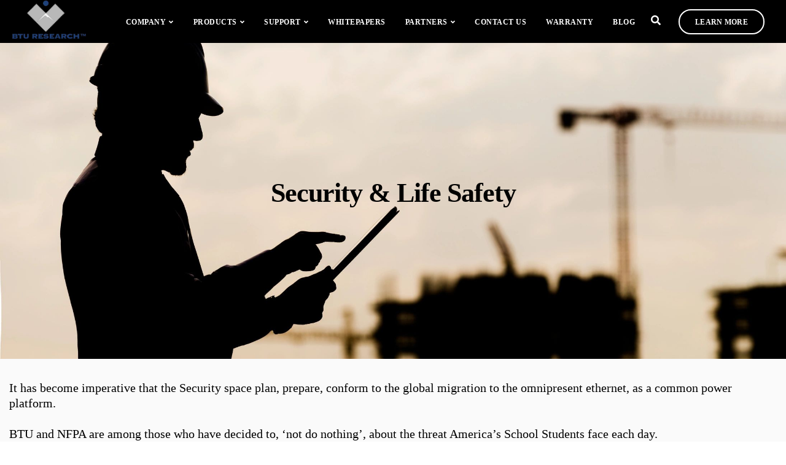

--- FILE ---
content_type: text/html; charset=UTF-8
request_url: https://bturesearch.com/security-life-safety/
body_size: 16753
content:
<!DOCTYPE html>
<html lang="en-US">
    <head>
        <meta charset="UTF-8">
        <meta name="viewport" content="width=device-width, initial-scale=1">
        <link rel="profile" href="https://gmpg.org/xfn/11">

        <title>Security-Life-Safety &#8211; UPS POE Switches and UPS POE Injectors | BTU Research</title>
<meta name='robots' content='max-image-preview:large' />
	<style>img:is([sizes="auto" i], [sizes^="auto," i]) { contain-intrinsic-size: 3000px 1500px }</style>
	<link rel="alternate" type="application/rss+xml" title="UPS POE Switches and UPS POE Injectors | BTU Research &raquo; Feed" href="https://bturesearch.com/feed/" />
<link rel="alternate" type="application/rss+xml" title="UPS POE Switches and UPS POE Injectors | BTU Research &raquo; Comments Feed" href="https://bturesearch.com/comments/feed/" />
<script>
window._wpemojiSettings = {"baseUrl":"https:\/\/s.w.org\/images\/core\/emoji\/16.0.1\/72x72\/","ext":".png","svgUrl":"https:\/\/s.w.org\/images\/core\/emoji\/16.0.1\/svg\/","svgExt":".svg","source":{"concatemoji":"https:\/\/bturesearch.com\/wp-includes\/js\/wp-emoji-release.min.js?ver=6.8.3"}};
/*! This file is auto-generated */
!function(s,n){var o,i,e;function c(e){try{var t={supportTests:e,timestamp:(new Date).valueOf()};sessionStorage.setItem(o,JSON.stringify(t))}catch(e){}}function p(e,t,n){e.clearRect(0,0,e.canvas.width,e.canvas.height),e.fillText(t,0,0);var t=new Uint32Array(e.getImageData(0,0,e.canvas.width,e.canvas.height).data),a=(e.clearRect(0,0,e.canvas.width,e.canvas.height),e.fillText(n,0,0),new Uint32Array(e.getImageData(0,0,e.canvas.width,e.canvas.height).data));return t.every(function(e,t){return e===a[t]})}function u(e,t){e.clearRect(0,0,e.canvas.width,e.canvas.height),e.fillText(t,0,0);for(var n=e.getImageData(16,16,1,1),a=0;a<n.data.length;a++)if(0!==n.data[a])return!1;return!0}function f(e,t,n,a){switch(t){case"flag":return n(e,"\ud83c\udff3\ufe0f\u200d\u26a7\ufe0f","\ud83c\udff3\ufe0f\u200b\u26a7\ufe0f")?!1:!n(e,"\ud83c\udde8\ud83c\uddf6","\ud83c\udde8\u200b\ud83c\uddf6")&&!n(e,"\ud83c\udff4\udb40\udc67\udb40\udc62\udb40\udc65\udb40\udc6e\udb40\udc67\udb40\udc7f","\ud83c\udff4\u200b\udb40\udc67\u200b\udb40\udc62\u200b\udb40\udc65\u200b\udb40\udc6e\u200b\udb40\udc67\u200b\udb40\udc7f");case"emoji":return!a(e,"\ud83e\udedf")}return!1}function g(e,t,n,a){var r="undefined"!=typeof WorkerGlobalScope&&self instanceof WorkerGlobalScope?new OffscreenCanvas(300,150):s.createElement("canvas"),o=r.getContext("2d",{willReadFrequently:!0}),i=(o.textBaseline="top",o.font="600 32px Arial",{});return e.forEach(function(e){i[e]=t(o,e,n,a)}),i}function t(e){var t=s.createElement("script");t.src=e,t.defer=!0,s.head.appendChild(t)}"undefined"!=typeof Promise&&(o="wpEmojiSettingsSupports",i=["flag","emoji"],n.supports={everything:!0,everythingExceptFlag:!0},e=new Promise(function(e){s.addEventListener("DOMContentLoaded",e,{once:!0})}),new Promise(function(t){var n=function(){try{var e=JSON.parse(sessionStorage.getItem(o));if("object"==typeof e&&"number"==typeof e.timestamp&&(new Date).valueOf()<e.timestamp+604800&&"object"==typeof e.supportTests)return e.supportTests}catch(e){}return null}();if(!n){if("undefined"!=typeof Worker&&"undefined"!=typeof OffscreenCanvas&&"undefined"!=typeof URL&&URL.createObjectURL&&"undefined"!=typeof Blob)try{var e="postMessage("+g.toString()+"("+[JSON.stringify(i),f.toString(),p.toString(),u.toString()].join(",")+"));",a=new Blob([e],{type:"text/javascript"}),r=new Worker(URL.createObjectURL(a),{name:"wpTestEmojiSupports"});return void(r.onmessage=function(e){c(n=e.data),r.terminate(),t(n)})}catch(e){}c(n=g(i,f,p,u))}t(n)}).then(function(e){for(var t in e)n.supports[t]=e[t],n.supports.everything=n.supports.everything&&n.supports[t],"flag"!==t&&(n.supports.everythingExceptFlag=n.supports.everythingExceptFlag&&n.supports[t]);n.supports.everythingExceptFlag=n.supports.everythingExceptFlag&&!n.supports.flag,n.DOMReady=!1,n.readyCallback=function(){n.DOMReady=!0}}).then(function(){return e}).then(function(){var e;n.supports.everything||(n.readyCallback(),(e=n.source||{}).concatemoji?t(e.concatemoji):e.wpemoji&&e.twemoji&&(t(e.twemoji),t(e.wpemoji)))}))}((window,document),window._wpemojiSettings);
</script>
<link rel='stylesheet' id='cuar.frontend-css' href='https://bturesearch.com/wp-content/plugins/customer-area/skins/frontend/master/assets/css/styles.min.css?ver=8.3.3' media='all' />
<style id='wp-emoji-styles-inline-css'>

	img.wp-smiley, img.emoji {
		display: inline !important;
		border: none !important;
		box-shadow: none !important;
		height: 1em !important;
		width: 1em !important;
		margin: 0 0.07em !important;
		vertical-align: -0.1em !important;
		background: none !important;
		padding: 0 !important;
	}
</style>
<link rel='stylesheet' id='wp-block-library-css' href='https://bturesearch.com/wp-includes/css/dist/block-library/style.min.css?ver=6.8.3' media='all' />
<style id='classic-theme-styles-inline-css'>
/*! This file is auto-generated */
.wp-block-button__link{color:#fff;background-color:#32373c;border-radius:9999px;box-shadow:none;text-decoration:none;padding:calc(.667em + 2px) calc(1.333em + 2px);font-size:1.125em}.wp-block-file__button{background:#32373c;color:#fff;text-decoration:none}
</style>
<style id='pdfemb-pdf-embedder-viewer-style-inline-css'>
.wp-block-pdfemb-pdf-embedder-viewer{max-width:none}

</style>
<style id='global-styles-inline-css'>
:root{--wp--preset--aspect-ratio--square: 1;--wp--preset--aspect-ratio--4-3: 4/3;--wp--preset--aspect-ratio--3-4: 3/4;--wp--preset--aspect-ratio--3-2: 3/2;--wp--preset--aspect-ratio--2-3: 2/3;--wp--preset--aspect-ratio--16-9: 16/9;--wp--preset--aspect-ratio--9-16: 9/16;--wp--preset--color--black: #000000;--wp--preset--color--cyan-bluish-gray: #abb8c3;--wp--preset--color--white: #ffffff;--wp--preset--color--pale-pink: #f78da7;--wp--preset--color--vivid-red: #cf2e2e;--wp--preset--color--luminous-vivid-orange: #ff6900;--wp--preset--color--luminous-vivid-amber: #fcb900;--wp--preset--color--light-green-cyan: #7bdcb5;--wp--preset--color--vivid-green-cyan: #00d084;--wp--preset--color--pale-cyan-blue: #8ed1fc;--wp--preset--color--vivid-cyan-blue: #0693e3;--wp--preset--color--vivid-purple: #9b51e0;--wp--preset--gradient--vivid-cyan-blue-to-vivid-purple: linear-gradient(135deg,rgba(6,147,227,1) 0%,rgb(155,81,224) 100%);--wp--preset--gradient--light-green-cyan-to-vivid-green-cyan: linear-gradient(135deg,rgb(122,220,180) 0%,rgb(0,208,130) 100%);--wp--preset--gradient--luminous-vivid-amber-to-luminous-vivid-orange: linear-gradient(135deg,rgba(252,185,0,1) 0%,rgba(255,105,0,1) 100%);--wp--preset--gradient--luminous-vivid-orange-to-vivid-red: linear-gradient(135deg,rgba(255,105,0,1) 0%,rgb(207,46,46) 100%);--wp--preset--gradient--very-light-gray-to-cyan-bluish-gray: linear-gradient(135deg,rgb(238,238,238) 0%,rgb(169,184,195) 100%);--wp--preset--gradient--cool-to-warm-spectrum: linear-gradient(135deg,rgb(74,234,220) 0%,rgb(151,120,209) 20%,rgb(207,42,186) 40%,rgb(238,44,130) 60%,rgb(251,105,98) 80%,rgb(254,248,76) 100%);--wp--preset--gradient--blush-light-purple: linear-gradient(135deg,rgb(255,206,236) 0%,rgb(152,150,240) 100%);--wp--preset--gradient--blush-bordeaux: linear-gradient(135deg,rgb(254,205,165) 0%,rgb(254,45,45) 50%,rgb(107,0,62) 100%);--wp--preset--gradient--luminous-dusk: linear-gradient(135deg,rgb(255,203,112) 0%,rgb(199,81,192) 50%,rgb(65,88,208) 100%);--wp--preset--gradient--pale-ocean: linear-gradient(135deg,rgb(255,245,203) 0%,rgb(182,227,212) 50%,rgb(51,167,181) 100%);--wp--preset--gradient--electric-grass: linear-gradient(135deg,rgb(202,248,128) 0%,rgb(113,206,126) 100%);--wp--preset--gradient--midnight: linear-gradient(135deg,rgb(2,3,129) 0%,rgb(40,116,252) 100%);--wp--preset--font-size--small: 13px;--wp--preset--font-size--medium: 20px;--wp--preset--font-size--large: 36px;--wp--preset--font-size--x-large: 42px;--wp--preset--spacing--20: 0.44rem;--wp--preset--spacing--30: 0.67rem;--wp--preset--spacing--40: 1rem;--wp--preset--spacing--50: 1.5rem;--wp--preset--spacing--60: 2.25rem;--wp--preset--spacing--70: 3.38rem;--wp--preset--spacing--80: 5.06rem;--wp--preset--shadow--natural: 6px 6px 9px rgba(0, 0, 0, 0.2);--wp--preset--shadow--deep: 12px 12px 50px rgba(0, 0, 0, 0.4);--wp--preset--shadow--sharp: 6px 6px 0px rgba(0, 0, 0, 0.2);--wp--preset--shadow--outlined: 6px 6px 0px -3px rgba(255, 255, 255, 1), 6px 6px rgba(0, 0, 0, 1);--wp--preset--shadow--crisp: 6px 6px 0px rgba(0, 0, 0, 1);}:where(.is-layout-flex){gap: 0.5em;}:where(.is-layout-grid){gap: 0.5em;}body .is-layout-flex{display: flex;}.is-layout-flex{flex-wrap: wrap;align-items: center;}.is-layout-flex > :is(*, div){margin: 0;}body .is-layout-grid{display: grid;}.is-layout-grid > :is(*, div){margin: 0;}:where(.wp-block-columns.is-layout-flex){gap: 2em;}:where(.wp-block-columns.is-layout-grid){gap: 2em;}:where(.wp-block-post-template.is-layout-flex){gap: 1.25em;}:where(.wp-block-post-template.is-layout-grid){gap: 1.25em;}.has-black-color{color: var(--wp--preset--color--black) !important;}.has-cyan-bluish-gray-color{color: var(--wp--preset--color--cyan-bluish-gray) !important;}.has-white-color{color: var(--wp--preset--color--white) !important;}.has-pale-pink-color{color: var(--wp--preset--color--pale-pink) !important;}.has-vivid-red-color{color: var(--wp--preset--color--vivid-red) !important;}.has-luminous-vivid-orange-color{color: var(--wp--preset--color--luminous-vivid-orange) !important;}.has-luminous-vivid-amber-color{color: var(--wp--preset--color--luminous-vivid-amber) !important;}.has-light-green-cyan-color{color: var(--wp--preset--color--light-green-cyan) !important;}.has-vivid-green-cyan-color{color: var(--wp--preset--color--vivid-green-cyan) !important;}.has-pale-cyan-blue-color{color: var(--wp--preset--color--pale-cyan-blue) !important;}.has-vivid-cyan-blue-color{color: var(--wp--preset--color--vivid-cyan-blue) !important;}.has-vivid-purple-color{color: var(--wp--preset--color--vivid-purple) !important;}.has-black-background-color{background-color: var(--wp--preset--color--black) !important;}.has-cyan-bluish-gray-background-color{background-color: var(--wp--preset--color--cyan-bluish-gray) !important;}.has-white-background-color{background-color: var(--wp--preset--color--white) !important;}.has-pale-pink-background-color{background-color: var(--wp--preset--color--pale-pink) !important;}.has-vivid-red-background-color{background-color: var(--wp--preset--color--vivid-red) !important;}.has-luminous-vivid-orange-background-color{background-color: var(--wp--preset--color--luminous-vivid-orange) !important;}.has-luminous-vivid-amber-background-color{background-color: var(--wp--preset--color--luminous-vivid-amber) !important;}.has-light-green-cyan-background-color{background-color: var(--wp--preset--color--light-green-cyan) !important;}.has-vivid-green-cyan-background-color{background-color: var(--wp--preset--color--vivid-green-cyan) !important;}.has-pale-cyan-blue-background-color{background-color: var(--wp--preset--color--pale-cyan-blue) !important;}.has-vivid-cyan-blue-background-color{background-color: var(--wp--preset--color--vivid-cyan-blue) !important;}.has-vivid-purple-background-color{background-color: var(--wp--preset--color--vivid-purple) !important;}.has-black-border-color{border-color: var(--wp--preset--color--black) !important;}.has-cyan-bluish-gray-border-color{border-color: var(--wp--preset--color--cyan-bluish-gray) !important;}.has-white-border-color{border-color: var(--wp--preset--color--white) !important;}.has-pale-pink-border-color{border-color: var(--wp--preset--color--pale-pink) !important;}.has-vivid-red-border-color{border-color: var(--wp--preset--color--vivid-red) !important;}.has-luminous-vivid-orange-border-color{border-color: var(--wp--preset--color--luminous-vivid-orange) !important;}.has-luminous-vivid-amber-border-color{border-color: var(--wp--preset--color--luminous-vivid-amber) !important;}.has-light-green-cyan-border-color{border-color: var(--wp--preset--color--light-green-cyan) !important;}.has-vivid-green-cyan-border-color{border-color: var(--wp--preset--color--vivid-green-cyan) !important;}.has-pale-cyan-blue-border-color{border-color: var(--wp--preset--color--pale-cyan-blue) !important;}.has-vivid-cyan-blue-border-color{border-color: var(--wp--preset--color--vivid-cyan-blue) !important;}.has-vivid-purple-border-color{border-color: var(--wp--preset--color--vivid-purple) !important;}.has-vivid-cyan-blue-to-vivid-purple-gradient-background{background: var(--wp--preset--gradient--vivid-cyan-blue-to-vivid-purple) !important;}.has-light-green-cyan-to-vivid-green-cyan-gradient-background{background: var(--wp--preset--gradient--light-green-cyan-to-vivid-green-cyan) !important;}.has-luminous-vivid-amber-to-luminous-vivid-orange-gradient-background{background: var(--wp--preset--gradient--luminous-vivid-amber-to-luminous-vivid-orange) !important;}.has-luminous-vivid-orange-to-vivid-red-gradient-background{background: var(--wp--preset--gradient--luminous-vivid-orange-to-vivid-red) !important;}.has-very-light-gray-to-cyan-bluish-gray-gradient-background{background: var(--wp--preset--gradient--very-light-gray-to-cyan-bluish-gray) !important;}.has-cool-to-warm-spectrum-gradient-background{background: var(--wp--preset--gradient--cool-to-warm-spectrum) !important;}.has-blush-light-purple-gradient-background{background: var(--wp--preset--gradient--blush-light-purple) !important;}.has-blush-bordeaux-gradient-background{background: var(--wp--preset--gradient--blush-bordeaux) !important;}.has-luminous-dusk-gradient-background{background: var(--wp--preset--gradient--luminous-dusk) !important;}.has-pale-ocean-gradient-background{background: var(--wp--preset--gradient--pale-ocean) !important;}.has-electric-grass-gradient-background{background: var(--wp--preset--gradient--electric-grass) !important;}.has-midnight-gradient-background{background: var(--wp--preset--gradient--midnight) !important;}.has-small-font-size{font-size: var(--wp--preset--font-size--small) !important;}.has-medium-font-size{font-size: var(--wp--preset--font-size--medium) !important;}.has-large-font-size{font-size: var(--wp--preset--font-size--large) !important;}.has-x-large-font-size{font-size: var(--wp--preset--font-size--x-large) !important;}
:where(.wp-block-post-template.is-layout-flex){gap: 1.25em;}:where(.wp-block-post-template.is-layout-grid){gap: 1.25em;}
:where(.wp-block-columns.is-layout-flex){gap: 2em;}:where(.wp-block-columns.is-layout-grid){gap: 2em;}
:root :where(.wp-block-pullquote){font-size: 1.5em;line-height: 1.6;}
</style>
<link rel='stylesheet' id='contact-form-7-css' href='https://bturesearch.com/wp-content/plugins/contact-form-7/includes/css/styles.css?ver=6.1.4' media='all' />
<link rel='stylesheet' id='kd_addon_style-css' href='https://bturesearch.com/wp-content/plugins/keydesign-addon/assets/css/kd_vc_front.css?ver=6.8.3' media='all' />
<link rel='stylesheet' id='rs-plugin-settings-css' href='https://bturesearch.com/wp-content/plugins/revslider/public/assets/css/settings.css?ver=5.4.8' media='all' />
<style id='rs-plugin-settings-inline-css'>
#rs-demo-id {}
</style>
<link rel='stylesheet' id='wp-components-css' href='https://bturesearch.com/wp-includes/css/dist/components/style.min.css?ver=6.8.3' media='all' />
<link rel='stylesheet' id='godaddy-styles-css' href='https://bturesearch.com/wp-content/mu-plugins/vendor/wpex/godaddy-launch/includes/Dependencies/GoDaddy/Styles/build/latest.css?ver=2.0.2' media='all' />
<link rel='stylesheet' id='bootstrap-css' href='https://bturesearch.com/wp-content/themes/incubator/core/assets/css/global.min.css?ver=4.6' media='all' />
<link rel='stylesheet' id='incubator-style-css' href='https://bturesearch.com/wp-content/themes/incubator/style.css?ver=4.6' media='all' />
<style id='incubator-style-inline-css'>
.wpb-js-composer .vc_tta-container .vc_tta-color-white.vc_tta-style-modern .vc_tta-tab.vc_active>a,#posts-content .blog-content ul li:before,#posts-content .page-content ul li:before,.tt_button:hover .iconita,.tt_button.second-style .iconita,#single-page #comments input[type="submit"]:hover,.cb-heading,.tt_button.tt_secondary_button,.tt_button.tt_secondary_button .iconita,.es-accordion .es-time,.lower-footer .pull-left a:hover,.vc_tta-container .vc_tta-color-white.vc_tta-style-modern .vc_tta-tab.vc_active>a,.CountdownContent,.wpcf7-select,.woocommerce .star-rating span,.navbar-default.navbar-shrink .nav li.active a,#customizer .options a:hover i,.woocommerce .price_slider_wrapper .price_slider_amount .button,#customizer .options a:hover,#single-page input[type="submit"]:hover,#posts-content .post input[type="submit"]:hover,.active .pricing-option .fa,.modal-content-inner .wpcf7-not-valid-tip,#posts-content #comments input[type="submit"]:hover,.woocommerce div.product .woocommerce-tabs ul.tabs li a:hover,.woocommerce div.product .woocommerce-tabs ul.tabs li.active a,#comments .reply a:hover,.navigation.pagination a:hover,.meta-content .tags a:hover,#posts-content .entry-meta a:hover,#posts-content .post .blog-single-title:hover,.woocommerce span.onsale,.product_meta a:hover,.tags a:hover,.tagcloud a:hover,.port-prev.tt_button,.port-next.tt_button,.footer_widget ul a:hover,.tt_button.second-style,.large-counter .kd_counter_units,.lower-footer .pull-right a:hover,.app-gallery .ag-section-desc h4,.active .pricing .pricing-time,.key-reviews:hover .rw-author-details h4,.woocommerce-review-link:hover,.rw_rating .rw-title,.socials-widget a:hover .fab,.section .wpcf7-mail-sent-ok,.footer_widget .menu li a:hover,.upper-footer .modal-menu-item,.video-socials a:hover .fab,.kd_pie_chart .pc-link a:hover,.navbar-default.navbar-shrink .modal-menu-item:hover,.navbar-default.navbar-shrink .nav li a:hover,.navbar-default.navbar-shrink .nav li a:focus,.vc_grid-item-mini .vc_gitem_row .vc_gitem-col h4:hover,.navbar-default.navbar-shrink .nav li a:hover,.navbar-default.navbar-shrink .nav li a:focus,.fa,.fab,.fad,.fal,.far,.fas,.key-icon-box i,.wpcf7 .wpcf7-submit:hover,.contact .wpcf7-response-output,.video-bg .secondary-button:hover,#headerbg li a.active,#headerbg li a.active:hover,.footer-nav a:hover ,.wpb_wrapper .menu a:hover ,.text-danger,.blog_widget ul li a:before,.active .pricing .fa,.searchform #searchsubmit:hover,code,.video-container:hover .play-video .fa-play,#single-page .single-page-content ul li:before,.blog_widget ul li a:hover,.subscribe-form header .wpcf7-submit,#posts-content .page-content ul li:before,.active .pricing .col-lg-3,.chart-content .nc-icon-outline,.chart,.section .wpcf7-not-valid-tip,.features-tabs .tab a.active,.secondary-button-inverse,.primary-button.button-inverse:hover,.primary-button,a,.footer_widget a:hover,.pss-link a:hover,.woocommerce-cart #single-page .cart_totals table td,.kd_number_string,.featured_content_parent .active-elem h4,.contact-map-container .toggle-map:hover .fas,.contact-map-container .toggle-map:hover,.tt_button:hover,.nc-icon-outline,.woocommerce ul.products li.product h3:hover,.wpb_text_column ol>li:before,.wpb_text_column ul>li:before,.key-icon-box .ib-link a:hover,.rw_message .rw-link a:hover,.kd-photobox .phb-btncontainer a:hover,.navigation.pagination .page-numbers.next,.navigation.pagination .page-numbers.prev {color: #0030b8;}.parallax.with-overlay:after,.tt_button.tt_secondary_button:hover,.vc_tta-container .vc_tta.vc_tta-style-classic.vc_tta-tabs-position-top .vc_tta-tabs-container .vc_tta-tabs-list li.vc_active a,.vc_tta-container .vc_tta-color-white.vc_tta-style-modern.vc_tta-tabs .vc_tta-panels,.wpb-js-composer .vc_tta-container .vc_tta-tabs .vc_tta-panels,.wpb-js-composer .vc_tta-container .vc_tta-tabs.vc_tta-color-white.vc_tta-style-modern.vc_tta-tabs .vc_tta-panels,#popup-modal .modal-content h2,.tt_button.second-style:hover,.pricing-table.active .tt_button,.page-404,.woocommerce ul.products li.product .added_to_cart,.woocommerce #respond input#submit,.woocommerce a.button,.woocommerce button.button,.woocommerce input.button,.woocommerce nav.woocommerce-pagination ul li a:hover,.upper-footer .modal-menu-item:hover,.contact-map-container .toggle-map,.portfolio-item .portfolio-content,.keydesign-cart .badge,.wpcf7 .wpcf7-submit,.tt_button,#commentform #submit,.woocommerce a.remove:hover,.contact .wpcf7-submit,.team-content-hover,.pricing .secondary-button.secondary-button-inverse:hover,.with-overlay .parallax-overlay,.secondary-button.secondary-button-inverse:hover,.secondary-button,.primary-button.button-inverse,#posts-content .post input[type="submit"],.btn-xl,.with-overlay,.features-tabs .tab.active,.woocommerce .price_slider_wrapper .ui-slider-horizontal .ui-slider-range,.play-video,.video-container:hover .play-video:hover,.pricing-table.active .pricing-title,.separator,.woocommerce ul.products li.product .button:hover,.kd-photobox:hover .phb-content,#header,.post-password-form input[type="submit"] {background-color: #0030b8;}.page404-overlay,.navbar-shrink .modal-menu-item:hover,.slider-scroll-down a {background-color: #0030b8;}#single-page #comments input[type="submit"]:hover,#posts-content #comments input[type="submit"]:hover,.port-prev.tt_button,.port-next.tt_button,.upper-footer .modal-menu-item,.navbar-default.navbar-shrink .modal-menu-item:hover,.wpcf7 .wpcf7-submit:hover,.tt_button:hover,.woocommerce ul.products li.product .button:hover,.woocommerce .price_slider_wrapper .ui-slider .ui-slider-handle,.video-container:hover .play-video,.woocommerce nav.woocommerce-pagination ul li a:hover,.pricing.active,.primary-button.button-inverse:hover,.primary-button.button-inverse,.navigation.pagination .page-numbers.next,.navigation.pagination .page-numbers.prev {border: 2px solid #0030b8;}.features-tabs .tab a.active .triangle{border-right: 10px solid #0030b8;}.tabs-image-right.features-tabs .tab a.active .triangle{border-left: 10px solid #0030b8;}.blockquote-reverse,blockquote,.tags a:hover,.tagcloud a:hover,.contact-map-container .toggle-map:hover,.contact .wpcf7-response-output,.video-bg .secondary-button,.image-bg .secondary-button,.contact .wpcf7-form-control-wrap textarea.wpcf7-form-control:focus,.contact .wpcf7-form-control-wrap input.wpcf7-form-control:focus,.team-member-down:hover .triangle,.team-member:hover .triangle,.secondary-button-inverse{border-color: #0030b8;}.wpb-js-composer .vc_tta-container .vc_tta-tabs.vc_tta-color-white.vc_tta-style-modern.vc_tta-tabs.vc_tta-tabs-position-left .vc_tta-tab:before,.vc_tta-container.vc_tta-tabs.vc_tta-tabs-position-left .vc_tta-tab:before {border-right: 9px solid #0030b8;}.vc_tta-container .vc_tta.vc_tta-style-classic .vc_tta-tabs-container .vc_tta-tabs-list li:before {border-top: 9px solid #0030b8;}.kd-calltoaction .tt_button.tt_secondary_button,.kd_progress_bar .kd_progb_head .kd-progb-title h4,.kd-photobox .phb-btncontainer a,.key-icon-box .ib-link a,.rw_message .rw-link a,.vc_tta-container .vc_tta.vc_tta-style-classic .vc_tta-tabs-container .vc_tta-tabs-list li a,.es-accordion .es-heading h4 a,.vc_tta-color-white.vc_tta-style-modern .vc_tta-tab>a:hover,.pricing-option .fa,#comments .reply a,#comments .fn,#comments .fn a,.blog_widget ul li a,.blog_widget ul li a:before,.port-next.tt_button:hover,.port-prev.tt_button:hover,.port-next.tt_button:hover .fa,.port-prev.tt_button:hover .fa,.portfolio-block h4,.rw-author-details h4,.testimonials.slider .author,.testimonials.slider .tt-content h6,.navbar-default.navbar-shrink .modal-menu-item,.vc_grid-item-mini .vc_gitem_row .vc_gitem-col h4,.navbar-default.navbar-shrink .nav li a,#main-menu .navbar-nav .dropdown-menu li a,#main-menu .navbar-nav .menu-item-has-children:hover .dropdown-menu .dropdown:before,.team-content h5,.key-icon-box .service-heading,#wp-calendar caption,.search .page a:hover,.search .product a:hover,.search .portfolio a:hover,.kd_pie_chart .kd_pc_title,.kd_pie_chart .pc-link a,.navigation.pagination a,.testimonials .tt-content h4,.kd-photobox .phb-content h4,.kd-process-steps .pss-text-area h4,.widget-title,.kd-photobox.no-effect:hover .phb-content h4,.kd-promobox .prb-content h4,.kd_counter_units,.large-counter .kd_counter_text,.bp-content h4,.pricing-table.light-scheme .pricing-title,.kd-process-steps .pss-step-number span,.reply-title,.product_meta,.testimonial-cards .tcards-title,.group_table .label,.testimonial-cards .tcards_header .tcards-name,.woocommerce-result-count,.pss-link a,.woocommerce table.shop_attributes th,.woocommerce .price_slider_wrapper .price_slider_amount,.subscribe input[type="submit"],.testimonials .tt-content .content,.navigation.pagination .page-numbers.next:hover,.navigation.pagination .page-numbers.prev:hover {color: #333;}.blog-header .header-overlay,.home.blog .navbar.navbar-default,.single-portfolio .navbar.navbar-default,.single-post .navbar.navbar-default,.woocommerce-page .navbar.navbar-default,.page-template-default .navbar.navbar-default,.page-template-portfolio-php .navbar.navbar-default,.attachment .navbar.navbar-default,.pricing-table .tt_button,.pricing-title {background-color: #333;}.port-next.tt_button:hover,.port-prev.tt_button:hover,.navigation.pagination .page-numbers.next:hover,.navigation.pagination .page-numbers.prev:hover {border-color: #333;}.navbar-default.navbar-shrink .modal-menu-item {border-color: #333;}.socials-widget a .fa,.key-icon-box a p {color: #333;}.wpcf7 .wpcf7-text::-webkit-input-placeholder {color: #333;}.wpcf7 .wpcf7-text::-moz-placeholder {color: #333;}.wpcf7 .wpcf7-text:-ms-input-placeholder {color: #333;}.upper-footer {background-color: #ffffff;}.lower-footer {background-color: #fafafa;}.lower-footer,.upper-footer,.footer_widget a {color: #666666;}.upper-footer .widget-title,.upper-footer .modal-menu-item {color: #666666;}.navbar.navbar-default.navbar-shrink.fixed-menu,.keydesign-cart .keydesign-cart-dropdown,.navbar.navbar-default .dropdown-menu,.navbar.navbar-default {background-color: #000000 !important;}.navbar.navbar-default.navbar-shrink.fixed-menu a,#main-menu .navbar-nav .menu-item-has-children .mobile-dropdown,.keydesign-cart .keydesign-cart-dropdown,.keydesign-cart .nc-icon-outline-cart,.navbar.navbar-default a,.keydesign-cart .dropdown-toggle .fa-shopping-cart,.header-search-bar .fa.toggle-search {color: #ffffff !important;}.navbar-default .navbar-toggle .icon-bar {background-color: #ffffff !important;}.navbar.navbar-default a:hover,.header-search-bar .fa.toggle-search:hover {color: #8224e3 !important;}.navbar.navbar-default.navbar-shrink .keydesign-cart .keydesign-cart-dropdown,.navbar.navbar-default.navbar-shrink .keydesign-cart .nc-icon-outline-cart,.navbar.navbar-default.navbar-shrink a,.navbar.navbar-default.navbar-shrink .keydesign-cart .dropdown-toggle .fa-shopping-cart,.navbar.navbar-default.navbar-shrink .header-search-bar .fa.toggle-search {color: #ffffff !important;}.navbar-default.navbar-shrink .nav li.active a,.navbar.navbar-default.navbar-shrink a:hover,.navbar.navbar-default.navbar-shrink .header-search-bar .fa.toggle-search:hover {color: #ffffff !important;}.navbar.navbar-default .keydesign-cart .buttons .btn,.navbar.navbar-default .modal-menu-item {border: 2px solid #ffffff !important;}.navbar.navbar-default.navbar-shrink .keydesign-cart .buttons .btn,.navbar.navbar-default.navbar-shrink .modal-menu-item {border: 2px solid #ffffff !important;}.navbar.navbar-default .keydesign-cart .buttons .btn:hover,.navbar.navbar-default .modal-menu-item:hover {border: 2px solid #8224e3 !important;}.navbar.navbar-default.navbar-shrink .keydesign-cart .buttons .btn:hover,.navbar.navbar-default.navbar-shrink .modal-menu-item:hover {border: 2px solid #ffffff !important;}.single-portfolio #single-page,.portfolio-navigation-links {background-color: #fafafa;}body,.box {color: #000000;font-weight: 400;font-family: "Arial,Helvetica,sans-serif";font-size: 20px;text-align: left;line-height: 25px;}.container h1,.container h2,.container h3,.pricing .col-lg-3,.chart,.pb_counter_number,.pc_percent_container {color: #333;font-weight: 700;font-family: "Droid Serif";font-size: 40px;text-align: center;line-height: 48px;}.navbar-default .nav li a,.modal-menu-item {}@media (max-width: 960px) {.navbar-default,.blog .navbar.navbar-default,.navbar-default.navbar-shrink,.home.page-template-default .navbar.navbar-default.navbar-shrink,.navbar.navbar-default .dropdown-menu {background-color: #333;}}
</style>
<link rel='stylesheet' id='font-awesome-css' href='https://bturesearch.com/wp-content/themes/incubator/core/assets/css/font-awesome.min.css?ver=4.6' media='all' />
<link rel='stylesheet' id='photoswipe-css' href='https://bturesearch.com/wp-content/plugins/keydesign-addon/assets/css/photoswipe.css?ver=6.8.3' media='all' />
<link rel='stylesheet' id='photoswipe-skin-css' href='https://bturesearch.com/wp-content/plugins/keydesign-addon/assets/css/photoswipe-default-skin.css?ver=6.8.3' media='all' />
<link rel='stylesheet' id='gem-base-css' href='https://bturesearch.com/wp-content/plugins/godaddy-email-marketing-sign-up-forms/css/gem.min.css?ver=1.4.3' media='all' />
<link rel='stylesheet' id='js_composer_front-css' href='https://bturesearch.com/wp-content/plugins/js_composer/assets/css/js_composer.min.css?ver=8.0.1' media='all' />
<script src="https://bturesearch.com/wp-includes/js/jquery/jquery.min.js?ver=3.7.1" id="jquery-core-js"></script>
<script src="https://bturesearch.com/wp-includes/js/jquery/jquery-migrate.min.js?ver=3.4.1" id="jquery-migrate-js"></script>
<script src="https://bturesearch.com/wp-content/plugins/keydesign-addon/assets/js/jquery.easing.min.js?ver=6.8.3" id="kd_easing_script-js"></script>
<script src="https://bturesearch.com/wp-content/plugins/keydesign-addon/assets/js/owl.carousel.min.js?ver=6.8.3" id="kd_carousel_script-js"></script>
<script src="https://bturesearch.com/wp-content/plugins/keydesign-addon/assets/js/jquery.easytabs.min.js?ver=6.8.3" id="kd_easytabs_script-js"></script>
<script src="https://bturesearch.com/wp-content/plugins/keydesign-addon/assets/js/jquery.appear.js?ver=6.8.3" id="kd_jquery_appear-js"></script>
<script src="https://bturesearch.com/wp-content/plugins/keydesign-addon/assets/js/kd_addon_script.js?ver=6.8.3" id="kd_addon_script-js"></script>
<script src="https://bturesearch.com/wp-content/plugins/revslider/public/assets/js/jquery.themepunch.tools.min.js?ver=5.4.8" id="tp-tools-js"></script>
<script src="https://bturesearch.com/wp-content/plugins/revslider/public/assets/js/jquery.themepunch.revolution.min.js?ver=5.4.8" id="revmin-js"></script>
<script></script><link rel="https://api.w.org/" href="https://bturesearch.com/wp-json/" /><link rel="alternate" title="JSON" type="application/json" href="https://bturesearch.com/wp-json/wp/v2/pages/4289" /><link rel="EditURI" type="application/rsd+xml" title="RSD" href="https://bturesearch.com/xmlrpc.php?rsd" />
<meta name="generator" content="WordPress 6.8.3" />
<link rel="canonical" href="https://bturesearch.com/security-life-safety/" />
<link rel='shortlink' href='https://bturesearch.com/?p=4289' />
<link rel="alternate" title="oEmbed (JSON)" type="application/json+oembed" href="https://bturesearch.com/wp-json/oembed/1.0/embed?url=https%3A%2F%2Fbturesearch.com%2Fsecurity-life-safety%2F" />
<link rel="alternate" title="oEmbed (XML)" type="text/xml+oembed" href="https://bturesearch.com/wp-json/oembed/1.0/embed?url=https%3A%2F%2Fbturesearch.com%2Fsecurity-life-safety%2F&#038;format=xml" />
<!-- Analytify: No tracking code - check profile selection or OAuth connection --><style>.recentcomments a{display:inline !important;padding:0 !important;margin:0 !important;}</style><meta name="generator" content="Powered by WPBakery Page Builder - drag and drop page builder for WordPress."/>
<meta name="generator" content="Powered by Slider Revolution 5.4.8 - responsive, Mobile-Friendly Slider Plugin for WordPress with comfortable drag and drop interface." />
<link rel="icon" href="https://bturesearch.com/wp-content/uploads/2018/06/cropped-EAD-BTULogoPrint-2-13-18-32x32.jpg" sizes="32x32" />
<link rel="icon" href="https://bturesearch.com/wp-content/uploads/2018/06/cropped-EAD-BTULogoPrint-2-13-18-192x192.jpg" sizes="192x192" />
<link rel="apple-touch-icon" href="https://bturesearch.com/wp-content/uploads/2018/06/cropped-EAD-BTULogoPrint-2-13-18-180x180.jpg" />
<meta name="msapplication-TileImage" content="https://bturesearch.com/wp-content/uploads/2018/06/cropped-EAD-BTULogoPrint-2-13-18-270x270.jpg" />
<script type="text/javascript">function setREVStartSize(e){									
						try{ e.c=jQuery(e.c);var i=jQuery(window).width(),t=9999,r=0,n=0,l=0,f=0,s=0,h=0;
							if(e.responsiveLevels&&(jQuery.each(e.responsiveLevels,function(e,f){f>i&&(t=r=f,l=e),i>f&&f>r&&(r=f,n=e)}),t>r&&(l=n)),f=e.gridheight[l]||e.gridheight[0]||e.gridheight,s=e.gridwidth[l]||e.gridwidth[0]||e.gridwidth,h=i/s,h=h>1?1:h,f=Math.round(h*f),"fullscreen"==e.sliderLayout){var u=(e.c.width(),jQuery(window).height());if(void 0!=e.fullScreenOffsetContainer){var c=e.fullScreenOffsetContainer.split(",");if (c) jQuery.each(c,function(e,i){u=jQuery(i).length>0?u-jQuery(i).outerHeight(!0):u}),e.fullScreenOffset.split("%").length>1&&void 0!=e.fullScreenOffset&&e.fullScreenOffset.length>0?u-=jQuery(window).height()*parseInt(e.fullScreenOffset,0)/100:void 0!=e.fullScreenOffset&&e.fullScreenOffset.length>0&&(u-=parseInt(e.fullScreenOffset,0))}f=u}else void 0!=e.minHeight&&f<e.minHeight&&(f=e.minHeight);e.c.closest(".rev_slider_wrapper").css({height:f})					
						}catch(d){console.log("Failure at Presize of Slider:"+d)}						
					};</script>
		<style id="wp-custom-css">
			div.wpforms-container-full .wpforms-form input[type=submit], 
div.wpforms-container-full .wpforms-form button[type=submit] {
    background-color: #05467e; /* Blue background */
}
div.wpforms-container-full .wpforms-form input[type=submit], 
div.wpforms-container-full .wpforms-form button[type=submit] {
    background-color: #eee; /* Grey background */
    border: 1px solid #ddd; /* Dark grey border */
    color: #333; /* White text color */
    font-size: 1em; /* Size of text */
    padding: 10px 15px; /* Distance between text and border */
}		</style>
		<style type="text/css" data-type="vc_shortcodes-default-css">.vc_do_custom_heading{margin-bottom:0.625rem;margin-top:0;}</style><style type="text/css" data-type="vc_shortcodes-custom-css">.vc_custom_1537133592475{padding-top: 160px !important;padding-bottom: 220px !important;}</style><noscript><style> .wpb_animate_when_almost_visible { opacity: 1; }</style></noscript>    </head>
    <body class="wp-singular page-template-default page page-id-4289 wp-theme-incubator customer-area-active wpb-js-composer js-comp-ver-8.0.1 vc_responsive">
                    <div id="preloader">
           <div class="spinner"></div>
        </div>
      
      <!-- Contact Modal template -->
      <div class="modal fade popup-modal" id="popup-modal" role="dialog">
  <div class="modal-content">
      <div class="row">
                    <h2>Just ask. Get answers.</h2>
                    <div class="modal-content-inner">
                                <p class="modal-subheading">Your questions and comments are important to us.</p>
                                                                       
<div class="wpcf7 no-js" id="wpcf7-f9-o1" lang="en-US" dir="ltr" data-wpcf7-id="9">
<div class="screen-reader-response"><p role="status" aria-live="polite" aria-atomic="true"></p> <ul></ul></div>
<form action="/security-life-safety/#wpcf7-f9-o1" method="post" class="wpcf7-form init" aria-label="Contact form" novalidate="novalidate" data-status="init">
<fieldset class="hidden-fields-container"><input type="hidden" name="_wpcf7" value="9" /><input type="hidden" name="_wpcf7_version" value="6.1.4" /><input type="hidden" name="_wpcf7_locale" value="en_US" /><input type="hidden" name="_wpcf7_unit_tag" value="wpcf7-f9-o1" /><input type="hidden" name="_wpcf7_container_post" value="0" /><input type="hidden" name="_wpcf7_posted_data_hash" value="" />
</fieldset>
<label> Your Name (required)
    <span class="wpcf7-form-control-wrap" data-name="your-name"><input size="40" maxlength="400" class="wpcf7-form-control wpcf7-text wpcf7-validates-as-required" id="your-name" aria-required="true" aria-invalid="false" value="" type="text" name="your-name" /></span> </label>

<label> Your Email (required)
    <span class="wpcf7-form-control-wrap" data-name="your-email"><input size="40" maxlength="400" class="wpcf7-form-control wpcf7-email wpcf7-validates-as-required wpcf7-text wpcf7-validates-as-email" id="your-email" aria-required="true" aria-invalid="false" value="" type="email" name="your-email" /></span> </label>

<label> Subject
    <span class="wpcf7-form-control-wrap" data-name="your-subject"><input size="40" maxlength="400" class="wpcf7-form-control wpcf7-text" id="your-subject" aria-invalid="false" value="" type="text" name="your-subject" /></span> </label>

<label> Your Message
    <span class="wpcf7-form-control-wrap" data-name="your-message"><textarea cols="40" rows="10" maxlength="2000" class="wpcf7-form-control wpcf7-textarea" id="your-message" aria-invalid="false" name="your-message"></textarea></span> </label>

<input class="wpcf7-form-control wpcf7-submit has-spinner" type="submit" value="Send" /><p style="display: none !important;" class="akismet-fields-container" data-prefix="_wpcf7_ak_"><label>&#916;<textarea name="_wpcf7_ak_hp_textarea" cols="45" rows="8" maxlength="100"></textarea></label><input type="hidden" id="ak_js_1" name="_wpcf7_ak_js" value="197"/><script>document.getElementById( "ak_js_1" ).setAttribute( "value", ( new Date() ).getTime() );</script></p><div class="wpcf7-response-output" aria-hidden="true"></div>
</form>
</div>
                                             </div>
      </div>
      <button type="button" class="close" data-dismiss="modal">&times;</button>
  </div>
</div>
      <!-- END Contact Modal template -->

      
      <nav class="navbar navbar-default navbar-fixed-top  " >
         <div class="container">
            <div id="logo">
               <a class="logo" href="https://bturesearch.com">
                                <img class="fixed-logo" src="https://bturesearch.com/wp-content/uploads/2018/09/download-1.jpg" width="120px" alt="UPS POE Switches and UPS POE Injectors | BTU Research" />
                 <img class="nav-logo" src="https://bturesearch.com/wp-content/uploads/2018/09/download-1.jpg" width="120px" alt="UPS POE Switches and UPS POE Injectors | BTU Research" />
               </a>
            </div>
           <div class="navbar-header page-scroll">
                    <button type="button" class="navbar-toggle" data-toggle="collapse" data-target="#main-menu">
                    <span class="icon-bar"></span>
                    <span class="icon-bar"></span>
                    <span class="icon-bar"></span>
                    </button>
                                </div>
            <div id="main-menu" class="collapse navbar-collapse  navbar-right">
               <ul id="menu-main-menu" class="nav navbar-nav"><li itemscope="itemscope" itemtype="https://www.schema.org/SiteNavigationElement" id="menu-item-2652" class="menu-item menu-item-type-post_type menu-item-object-page menu-item-home menu-item-has-children menu-item-2652 dropdown"><a title="Company" href="https://bturesearch.com/" class="dropdown-toggle">Company</a>
<ul role="menu" class=" dropdown-menu" >
	<li itemscope="itemscope" itemtype="https://www.schema.org/SiteNavigationElement" id="menu-item-4255" class="menu-item menu-item-type-post_type menu-item-object-page menu-item-4255"><a title="About us" href="https://bturesearch.com/about-us/">About us</a></li>
	<li itemscope="itemscope" itemtype="https://www.schema.org/SiteNavigationElement" id="menu-item-4360" class="menu-item menu-item-type-post_type menu-item-object-page menu-item-4360"><a title="News" href="https://bturesearch.com/news/">News</a></li>
</ul>
</li>
<li itemscope="itemscope" itemtype="https://www.schema.org/SiteNavigationElement" id="menu-item-3876" class="menu-item menu-item-type-post_type menu-item-object-page menu-item-has-children menu-item-3876 one-page-link dropdown"><a title="Products" href="https://bturesearch.com/home/start/" class="dropdown-toggle">Products</a>
<ul role="menu" class=" dropdown-menu" >
	<li itemscope="itemscope" itemtype="https://www.schema.org/SiteNavigationElement" id="menu-item-4254" class="menu-item menu-item-type-post_type menu-item-object-page menu-item-4254"><a title="Network" href="https://bturesearch.com/network-2/">Network</a></li>
	<li itemscope="itemscope" itemtype="https://www.schema.org/SiteNavigationElement" id="menu-item-4133" class="menu-item menu-item-type-post_type menu-item-object-page menu-item-4133"><a title="AC SURGE" href="https://bturesearch.com/ac-surge/">AC SURGE</a></li>
	<li itemscope="itemscope" itemtype="https://www.schema.org/SiteNavigationElement" id="menu-item-4548" class="menu-item menu-item-type-post_type menu-item-object-page menu-item-4548"><a title="Coming Soon" href="https://bturesearch.com/coming-soon/">Coming Soon</a></li>
</ul>
</li>
<li itemscope="itemscope" itemtype="https://www.schema.org/SiteNavigationElement" id="menu-item-3985" class="menu-item menu-item-type-post_type menu-item-object-page menu-item-has-children menu-item-3985 dropdown"><a title="Support" href="https://bturesearch.com/support/" class="dropdown-toggle">Support</a>
<ul role="menu" class=" dropdown-menu" >
	<li itemscope="itemscope" itemtype="https://www.schema.org/SiteNavigationElement" id="menu-item-4160" class="menu-item menu-item-type-post_type menu-item-object-page menu-item-4160"><a title="Technical" href="https://bturesearch.com/technical/">Technical</a></li>
	<li itemscope="itemscope" itemtype="https://www.schema.org/SiteNavigationElement" id="menu-item-5813" class="menu-item menu-item-type-post_type menu-item-object-page menu-item-5813"><a title="Firmware" href="https://bturesearch.com/firmware/">Firmware</a></li>
	<li itemscope="itemscope" itemtype="https://www.schema.org/SiteNavigationElement" id="menu-item-5811" class="menu-item menu-item-type-post_type menu-item-object-page menu-item-5811"><a title="Manuals" href="https://bturesearch.com/manuals/">Manuals</a></li>
</ul>
</li>
<li itemscope="itemscope" itemtype="https://www.schema.org/SiteNavigationElement" id="menu-item-4062" class="menu-item menu-item-type-post_type menu-item-object-page menu-item-4062"><a title="Whitepapers" href="https://bturesearch.com/whitepapers/">Whitepapers</a></li>
<li itemscope="itemscope" itemtype="https://www.schema.org/SiteNavigationElement" id="menu-item-3877" class="menu-item menu-item-type-post_type menu-item-object-page menu-item-has-children menu-item-3877 one-page-link dropdown"><a title="Partners" href="https://bturesearch.com/home/quote/" class="dropdown-toggle">Partners</a>
<ul role="menu" class=" dropdown-menu" >
	<li itemscope="itemscope" itemtype="https://www.schema.org/SiteNavigationElement" id="menu-item-4151" class="menu-item menu-item-type-post_type menu-item-object-page menu-item-4151"><a title="Authorized Resellers" href="https://bturesearch.com/authorized-resellers/">Authorized Resellers</a></li>
	<li itemscope="itemscope" itemtype="https://www.schema.org/SiteNavigationElement" id="menu-item-4237" class="menu-item menu-item-type-post_type menu-item-object-page menu-item-4237"><a title="Channel Partners" href="https://bturesearch.com/channel-partners/">Channel Partners</a></li>
	<li itemscope="itemscope" itemtype="https://www.schema.org/SiteNavigationElement" id="menu-item-4135" class="menu-item menu-item-type-post_type menu-item-object-page menu-item-4135"><a title="Technology Partners" href="https://bturesearch.com/technology-partners-2/">Technology Partners</a></li>
	<li itemscope="itemscope" itemtype="https://www.schema.org/SiteNavigationElement" id="menu-item-4438" class="menu-item menu-item-type-post_type menu-item-object-page menu-item-4438"><a title="Channel Partner Portal" href="https://bturesearch.com/customer-area/">Channel Partner Portal</a></li>
</ul>
</li>
<li itemscope="itemscope" itemtype="https://www.schema.org/SiteNavigationElement" id="menu-item-3803" class="menu-item menu-item-type-post_type menu-item-object-page menu-item-3803"><a title="Contact Us" href="https://bturesearch.com/contact-us/">Contact Us</a></li>
<li itemscope="itemscope" itemtype="https://www.schema.org/SiteNavigationElement" id="menu-item-4391" class="menu-item menu-item-type-post_type menu-item-object-page menu-item-4391"><a title="Warranty" href="https://bturesearch.com/warranty-registration/">Warranty</a></li>
<li itemscope="itemscope" itemtype="https://www.schema.org/SiteNavigationElement" id="menu-item-3875" class="menu-item menu-item-type-post_type menu-item-object-page menu-item-3875 one-page-link"><a title="Blog" href="https://bturesearch.com/home/latest-blog-posts-2/">Blog</a></li>
</ul>                                <div class="header-search-bar">
                    <span class="toggle-search fa-search fa"></span>
                    <div class="header-search-container">
                      <form role="search" method="get" id="searchform" class="searchform" action="https://bturesearch.com/">
				<div>
					<label class="screen-reader-text" for="s">Search for:</label>
					<input type="text" value="" name="s" id="s" />
					<input type="submit" id="searchsubmit" value="Search" />
				</div>
			</form>                    </div>
                 </div>
                                 <a class="modal-menu-item menu-item" data-toggle="modal" data-target="#popup-modal">LEARN MORE</a>
              <!-- WooCommerce Cart -->
                            <!-- END WooCommerce Cart -->
            </div>
         </div>
      </nav>


      <div id="wrapper" class="">
      
  <section id="single-page" class="section  security-life-safety" style="padding-bottom:0px;">
       <div class="container fullwidth">
      <div class="row single-page-content">
                  <div class="wpb-content-wrapper"><div data-vc-parallax="1.5" data-vc-parallax-o-fade="on" data-vc-parallax-image="https://bturesearch.com/wp-content/uploads/2018/09/qtq80-jDBjMp.jpeg" class="vc_row wpb_row vc_row-fluid vc_custom_1537133592475 vc_row-has-fill vc_general vc_parallax vc_parallax-content-moving-fade js-vc_parallax-o-fade"><div class="wpb_column vc_column_container vc_col-sm-12"><div class="vc_column-inner"><div class="wpb_wrapper"><h1 style="font-size: 44px;color: #000000;text-align: center" class="vc_custom_heading vc_do_custom_heading section-heading" ><a href="https://bturesearch.com/home/industries/">Security &amp; Life Safety</a></h1></div></div></div></div><div class="vc_row wpb_row vc_row-fluid"><div class="wpb_column vc_column_container vc_col-sm-12"><div class="vc_column-inner"><div class="wpb_wrapper">
	<div class="wpb_text_column wpb_content_element" >
		<div class="wpb_wrapper">
			<p>It has become imperative that the Security space plan, prepare, conform to the global migration to the omnipresent ethernet, as a common power platform.</p>
<p>BTU and NFPA are among those who have decided to, ‘not do nothing’, about the threat America’s School Students face each day.</p>
<p>Efforts are current and active, to change language that relates to Life Safety for all.</p>
<p>Heretofore, the Fire Alarm Control Panel was the only public building system designed, installed, commissioned, maintained and routinely inspected.</p>
<p>A system so important to Life Safety, that it has its own dedicated, secondary power source, local to the FACP.</p>
<p>State Licensed Officials conduct frequent tests to insure the system will operate normally, in the absence of AC power.</p>
<p>That Official (Authority Having Jurisdiction), has the authority to vacate and evacuate any building within his jurisdiction.</p>
<p>Imminent releases of Life Safety language will be published in a manner that includes, “Powered Devices” and “Power Sourcing Equipment”</p>
<p>Examples of PDs may include, IP Cameras, Access Control, FACP devices. Examples of PSEs may include, PoE Network Switches, NVRs and PoE Injectors.</p>
<p>Cameras, VOIP, Door Controllers, Microphones, Speakers, remote view capability have taken the same essential role in Life Safety, as the FACP.</p>
<p>Moving forward, their ability to operate normally during extended periods of off-grid run times, will be imperative for those who participate in Education spaces.</p>
<p>&nbsp;</p>
<h1><span style="margin: 0px; color: #d50032; font-family: 'Calibri',sans-serif; font-size: 21pt; font-weight: normal;">Parkland, Florida, another painful reminder that our world has changed</span></h1>
<h1><span style="margin: 0px; color: #ce8e00; font-family: 'Calibri',sans-serif; font-size: 9pt;">Blog Post created by <a href="https://community.nfpa.org/people/jimpauley" target="_blank" rel="noopener"><b>James Pauley</b></a> <span id="cid:image002.jpg@01D443B1.E0285900">on Feb 19, 2018</span></span></h1>
<p><span style="margin: 0px; font-family: 'BookmanOldStyle',serif; font-size: 11.5pt;"><span style="color: #000000;">Our hearts are heavy as details emerge from Parkland, Florida about yet another active shooting incident in our country. While the refrain, “when will it end?” has been uttered by politicians, pundits, and the public since a 19-old pulled the fire alarm at Marjory Stoneman Douglas High School in South Florida school and killed 17 members of an unsuspecting community, NFPA has been focused on another question, “how can we help?”</span></span></p>
<p><span style="margin: 0px; font-family: 'BookmanOldStyle',serif; font-size: 11.5pt;"><span style="color: #000000;">NFPA can’t prevent these tragedies, but we do think there is more to be done in how they are responded to. NFPA has sped up its typical standards development process to develop the world’s first standard to help communities prepare, respond and rebound from hostile events. </span><a href="https://community.nfpa.org/external-link.jspa?url=https%3A%2F%2Fwww.nfpa.org%2Fstandard_items%2Fsearch_results%3FsearchStr%3Dnfpa%25203000" target="_blank" rel="noopener">NFPA 3000™ Standard for Preparedness and Response to Active Shooter and/or Hostile Events</a><span style="color: #000000;">, slated to be available as early as this April, is being developed by a technical committee comprised of representatives from FEMA, DHS, the FBI, the fire service, law enforcement, emergency medicine, hospitals, facilities, the government, and public education.</span></span></p>
<p><span style="margin: 0px; font-family: 'BookmanOldStyle',serif; font-size: 11.5pt;"><span style="color: #000000;">While no standard or code in the world can prevent horrific attacks from occurring in the future, NFPA 3000™ is intended to make communities better-equipped to deal with such tragedies by providing guidelines for cooperative planning, integrated response, and whole community recovery. The document will hold policymakers and authorities accountable for cross-collaboration, enforcement, and public outreach; while emphasizing </span><a href="https://community.nfpa.org/external-link.jspa?url=https%3A%2F%2Fwww.youtube.com%2Fwatch%3Fv%3D5VcSwejU2D0" target="_blank" rel="noopener">Run. Hide. Fight.</a><span style="color: #000000;"> and </span><a href="https://community.nfpa.org/external-link.jspa?url=https%3A%2F%2Fwww.dhs.gov%2Fstopthebleed" target="_blank" rel="noopener">Stop the Bleed</a><span style="color: #000000;"> &#8211; key messages to minimize loss at the hands of perpetrators.</span></span></p>
<p><span style="margin: 0px; font-family: 'BookmanOldStyle',serif; font-size: 11.5pt;"><a href="https://community.nfpa.org/external-link.jspa?url=https%3A%2F%2Fwww.fbi.gov%2Fabout%2Fpartnerships%2Foffice-of-partner-engagement%2Factive-shooter-incidents-graphics" target="_blank" rel="noopener">FBI statistics</a><span style="color: #000000;"> tell the story of the disproportionate number of active shooter and hostile events in the United States; and underscore the need for guidance for communities. NFPA 3000™ and efforts to make Active Shooter Hostile Event Response (ASHER™) programs mandatory will go a long way in helping cities, towns and jurisdictions establish safe infrastructures. But it’s going to take buy-in, practice, and coordination from policymakers, first responders, skilled professionals, code enforcers, and the general public. Without such an ecosystem, we will not only fail our citizens, but all those that have lost their lives in these tragedies.</span></span></p>
<p>&nbsp;</p>
<p><span style="margin: 0px; font-family: 'Calibri',sans-serif;"><span style="color: #000000;">This was posted on the NFPA site. </span></span><span style="margin: 0px; font-family: 'Calibri',sans-serif;"><span style="color: #000000;"> </span></span></p>
<p><span style="margin: 0px; font-family: 'Calibri',sans-serif; font-size: 11pt;"><span style="color: #000000;">One year after Pulse Nightclub tragedy, new NFPA standard for preparedness and response to active shooter and/or hostile events being developed</span></span></p>
<p><span style="margin: 0px; font-family: 'Calibri',sans-serif; font-size: 11pt;"><span style="color: #000000;">June 13, 2017 – As the nation marks the one-year anniversary of the Pulse Nightclub massacre in Orlando this week, a group of experts on active shooter/hostile incident response will assemble at National Fire Protection Association (NFPA) headquarters to develop </span><a href="http://www.nfpa.org/3000" target="_blank" rel="noopener">NFPA 3000, Standard for Preparedness and Response to Active Shooter and/or Hostile Events</a><span style="color: #000000;">. It is expected that the initial standard will be completed by early 2018; then the public will have the opportunity to offer input for immediate review. </span></span></p>
<p><span style="margin: 0px; font-family: 'Calibri',sans-serif; font-size: 11pt;"><span style="color: #000000;">On June 12, 2016, a gunman took the lives of 49 people and wounded 58 others in a terrorist attack at Pulse, a gay nightclub in Orlando. It was the biggest mass shooting by a single shooter and the deadliest terrorist attack in our country since September 11th. </span></span></p>
<p><span style="margin: 0px; font-family: 'Calibri',sans-serif; font-size: 11pt;"><span style="color: #000000;">”We have seen </span><a href="http://www.cnn.com/2013/09/16/us/20-deadliest-mass-shootings-in-u-s-history-fast-facts/index.html" target="_blank" rel="noopener">far too many of these hate crimes in recent years</a><span style="color: #000000;"> in places like London, Paris, San Bernardino, Boston, Sandy Hook, Fort Hood, Virginia Tech and Charleston. These tragedies highlight a need for first responders, emergency personnel, facility managers, hospital officials, and community members to have information when terror attacks occur,” NFPA President Jim Pauley said. NFPA 3000 will give authorities a resource to reference in the event that they are faced with a hostile event. </span></span></p>
<p><span style="margin: 0px; font-family: 'Calibri',sans-serif; font-size: 11pt;"><span style="color: #000000;">“Our world is changing. It is critical that we do whatever it takes to protect it together,” NFPA Fire Services Segment Director Ken Willette said. “We need to join forces and share the collective wisdom that will help us build a framework for prevention, responsiveness and overall resiliency in the face of terror. The sense of urgency displayed by our Technical Committee and stakeholders to move this important standard forward has been both impressive and warranted.”</span></span></p>
<p><span style="margin: 0px; font-family: 'Calibri',sans-serif; font-size: 11pt;"><span style="color: #000000;">Fire Chief Otto Drozd III from Orange County Florida has been the driving force behind the development of NFPA 3000. </span><a href="http://www.orlandosentinel.com/news/pulse-orlando-nightclub-shooting/os-ed-pulse-fire-chief-drozd-develops-national-standards-for-public-safety-20170609-story.html" target="_blank" rel="noopener">Drozd’s efforts to establish a standard on active shooting events</a><span style="color: #000000;"> began in October 2016, shortly after the Pulse Nightclub incident.  A new NFPA Technical Committee was quickly formed and public comments were gathered in just four months so that development of NFPA 3000 could move forward. In April, the NFPA Standards Council unanimously approved the new standard and Technical Committee; development of NFPA 3000 begins this week in Quincy, Massachusetts at NFPA.</span></span></p>
<p><span style="margin: 0px; font-family: 'Calibri',sans-serif; font-size: 11pt;"><span style="color: #000000;">The NFPA 3000 Technical Committee is chaired by Richard Serino, recently retired COO of the Federal Emergency Management Agency (FEMA), former Chief of Boston EMS, and current faculty member at Harvard University.  He is joined by Drozd, representatives from the Department of Homeland Security (DHS), Department of Justice (DOJ), Federal Bureau of Investigation (FBI), International Association of Police Chiefs (IACP), International Association of Fire Chiefs (IAFC), National Association of EMTs (NAEMT), International Association of Fire Fighters (IAFF), EMS Labor Alliance, hospital officials, facility managers, private security authorities, university personnel, and others. </span></span></p>
<p><span style="margin: 0px; font-family: 'Calibri',sans-serif; font-size: 11pt;"><span style="color: #000000;">The NFPA standards development process is open to anyone to view and participate in. The public and first responders can provide comments when the draft is posted, and can </span><a href="http://www.nfpa.org/3000" target="_blank" rel="noopener">follow the development of NFPA 3000</a><span style="color: #000000;"> by receiving updates.</span></span></p>
<p><span style="margin: 0px; font-family: 'Calibri',sans-serif; font-size: 11pt;"><span style="color: #000000;">For this release and other announcements about NFPA initiatives, research and resources, please visit the NFPA </span><a href="http://www.nfpa.org/news-and-research/news-and-media/press-room/news-releases/2016/nfpa-receives-assistance-to-firefighters-grant-for-new-national-fire-data-system" target="_blank" rel="noopener">press room</a><span style="color: #000000;">. </span></span></p>
<p><span style="margin: 0px; font-family: 'Calibri',sans-serif; font-size: 11pt;"><span style="color: #000000;">About the National Fire Protection Association (NFPA)<br />
Founded in 1896, NFPA is a global, nonprofit organization devoted to eliminating death, injury, property and economic loss due to fire, electrical and related hazards. The association delivers information and knowledge through more than 300 consensus codes and standards, research, training, education, outreach and advocacy; and by partnering with others who share an interest in furthering the NFPA mission. For more information visit </span><a href="http://www.nfpa.org/" target="_blank" rel="noopener">www.nfpa.org</a><span style="color: #000000;">. All NFPA codes and standards can be viewed online for free at </span><a href="http://www.nfpa.org/freeaccess" target="_blank" rel="noopener">www.nfpa.org/freeaccess</a><span style="color: #000000;">.</span></span></p>

		</div>
	</div>
</div></div></div></div>
</div>                                    </div>
    </div>
  </section>


</div>
<footer id="footer" class="fixed">
      
    <div class="upper-footer">
        <div class="container">
            <div class="container">
                <div class="row">
                                    <div class="col-xs-12 col-sm-6 col-md-6 col-lg-6 first-widget-area">
                        <div id="text-5" class="footer_widget widget widget_text"><h5 class="widget-title"><span>I&#8217;d like to&#8230;</span></h5>			<div class="textwidget"><p><a href="https://bturesearch.com/warranty-registration/"><strong>Register a Warranty</strong></a></p>
<p><a href="https://bturesearch.com/project-registration/" target="_blank" rel="noopener"><strong>Register a Project</strong></a></p>
<p><a href="www.bturesearchdev.com/become-a-channel-partner"><strong>Become a Channel Partner</strong></a></p>
<p><a href="www.bturesearchdev.com/become-a-technology-partner"><strong>Become a Technology Partner</strong></a></p>
<p><a href="www.bturesearchdev.com/become-an-authorized-reseller"><strong>Become an Authorized Reseller</strong></a></p>
</div>
		</div>                    </div>
                
                
                
                                <div class="col-xs-12 col-sm-6 col-md-6 col-lg-6 forth-widget-area">
                    <div id="text-4" class="footer_widget widget widget_text">			<div class="textwidget"><p><img loading="lazy" decoding="async" class="alignnone size-full wp-image-2335" src="https://bturesearch.com/wp-content/uploads/2018/06/EAD-BTU-Logo-Print-21318-e1530306427286.jpg" alt="" width="180" height="93" data-mce-src="https://bturesearch.com/wp-content/uploads/2018/06/EAD-BTU-Logo-Print-21318-e1530306427286.jpg"></p>
<p>3030 Post Oak Blvd., Suite 608<br />Houston, TX 77056</p>
<p>Phone: <a href="tel:8662689479" data-mce-href="tel:8662689479">+1.866.268.9479</a></p>
<p><br data-mce-bogus="1"></p>
</div>
		</div>                </div>
                                </div>
            </div>
        </div>
    </div>
      <div class="lower-footer">
          <div class="container">
             <div class="pull-left">
               <span>Copyright BTU Research 2018. All rights reserved.</span>
            </div>
            <div class="pull-right">
               <ul id="menu-footer-menu" class="nav navbar-footer"><li id="menu-item-2548" class="menu-item menu-item-type-custom menu-item-object-custom menu-item-2548"><a href="#">Privacy Policy</a></li>
</ul>            </div>
         </div>
      </div>
</footer>

      <div class="back-to-top">
         <i class="fa fa-angle-up"></i>
      </div>
<script type="speculationrules">
{"prefetch":[{"source":"document","where":{"and":[{"href_matches":"\/*"},{"not":{"href_matches":["\/wp-*.php","\/wp-admin\/*","\/wp-content\/uploads\/*","\/wp-content\/*","\/wp-content\/plugins\/*","\/wp-content\/themes\/incubator\/*","\/*\\?(.+)"]}},{"not":{"selector_matches":"a[rel~=\"nofollow\"]"}},{"not":{"selector_matches":".no-prefetch, .no-prefetch a"}}]},"eagerness":"conservative"}]}
</script>
<div class="pswp" tabindex="-1" role="dialog" aria-hidden="true">
        <div class="pswp__bg"></div>
        <div class="pswp__scroll-wrap">
            <div class="pswp__container">
                <div class="pswp__item"></div>
                <div class="pswp__item"></div>
                <div class="pswp__item"></div>
            </div>
            <div class="pswp__ui pswp__ui--hidden">
                <div class="pswp__top-bar">
                    <div class="pswp__counter"></div>
                    <button class="pswp__button pswp__button--close" title="Close (Esc)"></button>
                    <button class="pswp__button pswp__button--fs" title="Toggle fullscreen"></button>
                    <button class="pswp__button pswp__button--zoom" title="Zoom in/out"></button>
                    <div class="pswp__preloader">
                        <div class="pswp__preloader__icn">
                          <div class="pswp__preloader__cut">
                            <div class="pswp__preloader__donut"></div>
                          </div>
                        </div>
                    </div>
                </div>
                <button class="pswp__button pswp__button--arrow--left" title="Previous (arrow left)">
                </button>
                <button class="pswp__button pswp__button--arrow--right" title="Next (arrow right)">
                </button>
                <div class="pswp__caption">
                    <div class="pswp__caption__center"></div>
                </div>
            </div>
        </div>
    </div><link rel='stylesheet' id='vc_google_fonts_abril_fatfaceregular-css' href='https://fonts.googleapis.com/css?family=Abril+Fatface%3Aregular&#038;ver=8.0.1' media='all' />
<script src="https://bturesearch.com/wp-includes/js/dist/hooks.min.js?ver=4d63a3d491d11ffd8ac6" id="wp-hooks-js"></script>
<script src="https://bturesearch.com/wp-includes/js/dist/i18n.min.js?ver=5e580eb46a90c2b997e6" id="wp-i18n-js"></script>
<script id="wp-i18n-js-after">
wp.i18n.setLocaleData( { 'text direction\u0004ltr': [ 'ltr' ] } );
</script>
<script src="https://bturesearch.com/wp-content/plugins/contact-form-7/includes/swv/js/index.js?ver=6.1.4" id="swv-js"></script>
<script id="contact-form-7-js-before">
var wpcf7 = {
    "api": {
        "root": "https:\/\/bturesearch.com\/wp-json\/",
        "namespace": "contact-form-7\/v1"
    },
    "cached": 1
};
</script>
<script src="https://bturesearch.com/wp-content/plugins/contact-form-7/includes/js/index.js?ver=6.1.4" id="contact-form-7-js"></script>
<script src="https://bturesearch.com/wp-content/themes/incubator/core/assets/js/bootstrap.min.js?ver=4.6" id="bootstrapjs-js"></script>
<script src="https://bturesearch.com/wp-content/plugins/keydesign-addon/assets/js/photoswipe.min.js?ver=6.8.3" id="photoswipejs-js"></script>
<script src="https://bturesearch.com/wp-content/plugins/keydesign-addon/assets/js/photoswipe-ui-default.min.js?ver=6.8.3" id="photoswipejs-ui-js"></script>
<script src="https://bturesearch.com/wp-content/themes/incubator/core/assets/js/scripts.js?ver=4.6" id="incubator-scripts-js"></script>
<script id="gem-main-js-extra">
var GEM = {"thankyou":"Thank you for signing up!","thankyou_suppressed":"Thank you for signing up! Please check your email to confirm your subscription.","oops":"Oops! There was a problem. Please try again.","email":"Please enter a valid email address.","required":"%s is a required field."};
</script>
<script src="https://bturesearch.com/wp-content/plugins/godaddy-email-marketing-sign-up-forms/js/gem.min.js?ver=1.4.3" id="gem-main-js"></script>
<script src="https://bturesearch.com/wp-content/plugins/js_composer/assets/js/dist/js_composer_front.min.js?ver=8.0.1" id="wpb_composer_front_js-js"></script>
<script src="https://bturesearch.com/wp-content/plugins/js_composer/assets/lib/vendor/node_modules/skrollr/dist/skrollr.min.js?ver=8.0.1" id="vc_jquery_skrollr_js-js"></script>
<script></script></body>
</html>
